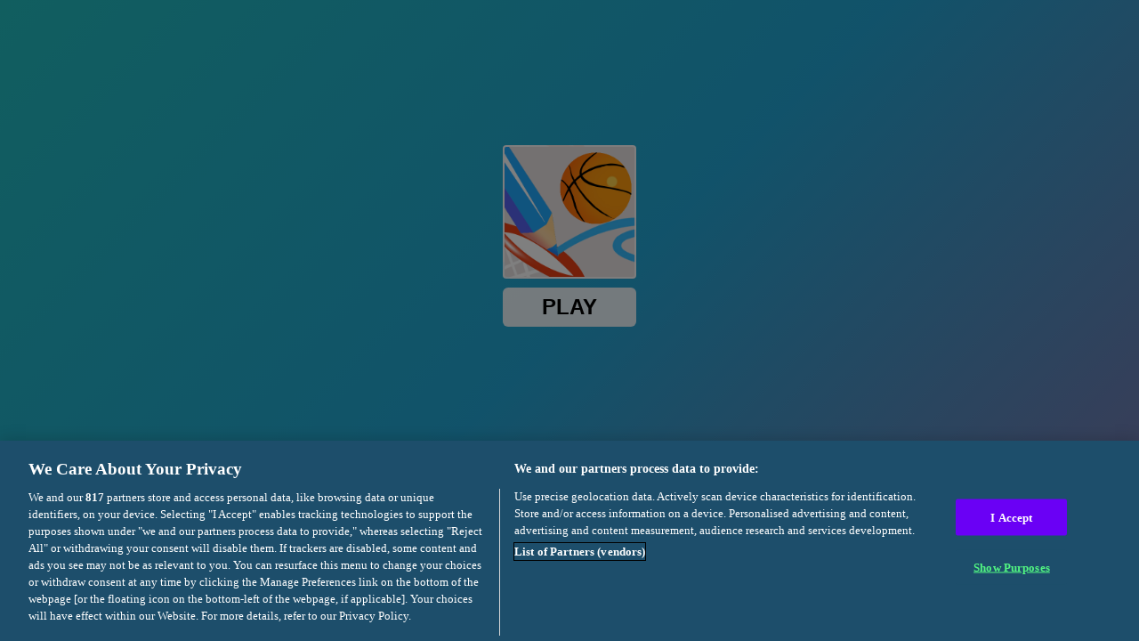

--- FILE ---
content_type: text/html; charset=utf-8
request_url: https://html5.gamedistribution.com/2aed0c769516439a8d14d3523fa74695/?gd_sdk_referrer_url=https://rofl.to/spiel/dunk-line-2
body_size: 1976
content:
<!DOCTYPE html><html lang=en><head><title>Dunk Line 2</title><meta name=viewport content="width=device-width,initial-scale=1,maximum-scale=1,user-scalable=no"><meta name=description content="Play and enjoy Dunk Line 2 here. That is a physical puzzle game by drawing lines or circles to guide the ball into the basket. The ball will appear in any directions, can you make a quick response and create the perfect way? Have fun!"><meta name=keywords content=ball,drawing,highscore,physics,timekiller><meta property=og:type content=website><meta property=og:title content="Dunk Line 2"><meta property=og:description content="Play and enjoy Dunk Line 2 here. That is a physical puzzle game by drawing lines or circles to guide the ball into the basket. The ball will appear in any directions, can you make a quick response and create the perfect way? Have fun!"><meta property=og:image content=https://img.gamedistribution.com/2aed0c769516439a8d14d3523fa74695-512x384.jpeg><meta property=og:url content=https://html5.gamedistribution.com/2aed0c769516439a8d14d3523fa74695/ ><link rel=canonical href=https://html5.gamedistribution.com/2aed0c769516439a8d14d3523fa74695/ ><link rel=manifest href=manifest_1.5.18.json><link rel=preconnect href=https://html5.api.gamedistribution.com><link rel=preconnect href=https://game.api.gamedistribution.com><link rel=preconnect href=https://pm.gamedistribution.com><script type=text/javascript>if ('serviceWorker' in navigator) {
    navigator
      .serviceWorker
      .register(`/sw_1.5.18.js`)
      .then(function () {
        console.log('SW registered...');
      })
      .catch(err => {
        console.log('SW not registered...', err.message);
      });
  }</script><script type=application/ld+json>{
  "@context": "http://schema.org",
  "@type": "Game",
  "name": "Dunk Line 2",
  "url": "https://html5.gamedistribution.com/2aed0c769516439a8d14d3523fa74695/",
  "image": "https://img.gamedistribution.com/2aed0c769516439a8d14d3523fa74695-512x384.jpeg",    
  "description": "Play and enjoy Dunk Line 2 here. That is a physical puzzle game by drawing lines or circles to guide the ball into the basket. The ball will appear in any directions, can you make a quick response and create the perfect way? Have fun!",
  "creator":{
    "name":"BestGames"
    
    },
  "publisher":{
    "name":"GameDistribution",
    "url":"https://gamedistribution.com/games/dunk-line-2"
    },
  "genre":[
      "ball",
      "drawing",
      "highscore",
      "physics",
      "timekiller"
  ]
}</script><style>html{height:100%}body{margin:0;padding:0;background-color:#000;overflow:hidden;height:100%}#game{position:absolute;top:0;left:0;width:0;height:0;overflow:hidden;max-width:100%;max-height:100%;min-width:100%;min-height:100%;box-sizing:border-box}</style></head><body><iframe id=game frameborder=0 allow=autoplay allowfullscreen seamless scrolling=no></iframe><script type=text/javascript>(function () {
    function GameLoader() {
      this.init = function () {
        this._gameId = "2aed0c769516439a8d14d3523fa74695";
        this._container = document.getElementById("game");
        this._loader = this._getLoaderData();
        this._hasImpression = false;
        this._hasSuccess = false;
        this._insertGameSDK();
        this._softgamesDomains = this._getDomainData();
      };

      this._getLoaderData = function () {
        return {"enabled":true,"sdk_version":"1.15.2","_":55};
      }

      this._getDomainData = function(){
        return [{"name":"minigame.aeriagames.jp","id":4217},{"name":"localhost:8080","id":4217},{"name":"minigame-stg.aeriagames.jp","id":4217}];
      }

      this._insertGameSDK = function () {
        if (!this._gameId) return;

        window["GD_OPTIONS"] = {
          gameId: this._gameId,
          loader: this._loader,
          onLoaderEvent: this._onLoaderEvent.bind(this),
          onEvent: this._onEvent.bind(this)
        };

        (function (d, s, id) {
          var js,fjs = d.getElementsByTagName(s)[0];
          if (d.getElementById(id)) return;
          js = d.createElement(s);
          js.id = id;
          js.src = "https://html5.api.gamedistribution.com/main.min.js";
          fjs.parentNode.insertBefore(js, fjs);
        })(document, "script", "gamedistribution-jssdk");
      };

      this._loadGame = function (options) {

        if (this._container_initialized) {
          return;
        }

        var formatTokenURLSearch = this._bridge.exports.formatTokenURLSearch;
        var extendUrlQuery = this._bridge.exports.extendUrlQuery;
        var base64Encode = this._bridge.exports.base64Encode;
        const ln_param = new URLSearchParams(window.location.search).get('lang');

        var data = {
          parentURL: this._bridge.parentURL,
          parentDomain: this._bridge.parentDomain,
          topDomain: this._bridge.topDomain,
          hasImpression: options.hasImpression,
          loaderEnabled: true,
          host: window.location.hostname,
          version: "1.5.18"
        };

        var searchPart = formatTokenURLSearch(data);
        var gameSrc = "//html5.gamedistribution.com/rvvASMiM/2aed0c769516439a8d14d3523fa74695/index.html" + searchPart;
        this._container.src = gameSrc;

        this._container.onload = this._onFrameLoaded.bind(this);

        this._container_initialized = true;
      };

      this._onLoaderEvent = function (event) {
        switch (event.name) {
          case "LOADER_DATA":
            this._bridge = event.message.bridge;
            this._game = event.message.game;
            break;
        }
      };

      this._onEvent = function (event) {
        switch (event.name) {
          case "SDK_GAME_START":
            this._bridge && this._loadGame({hasImpression: this._hasImpression});
            break;
          case "AD_ERROR":
          case "AD_SDK_CANCELED":
            this._hasImpression = false || this._hasSuccess;
            break;
          case "ALL_ADS_COMPLETED":
          case "COMPLETE":
          case "USER_CLOSE":
          case "SKIPPED":
            this._hasImpression = true;
            this._hasSuccess = true;
            break;
        }
      };

      this._onFrameLoaded=function(event){
        var container=this._container;
        setTimeout(function(){
          try{
            container.contentWindow.focus();
          }catch(err){
          }
        },100);
      }
    }
    new GameLoader().init();
  })();</script></body></html>